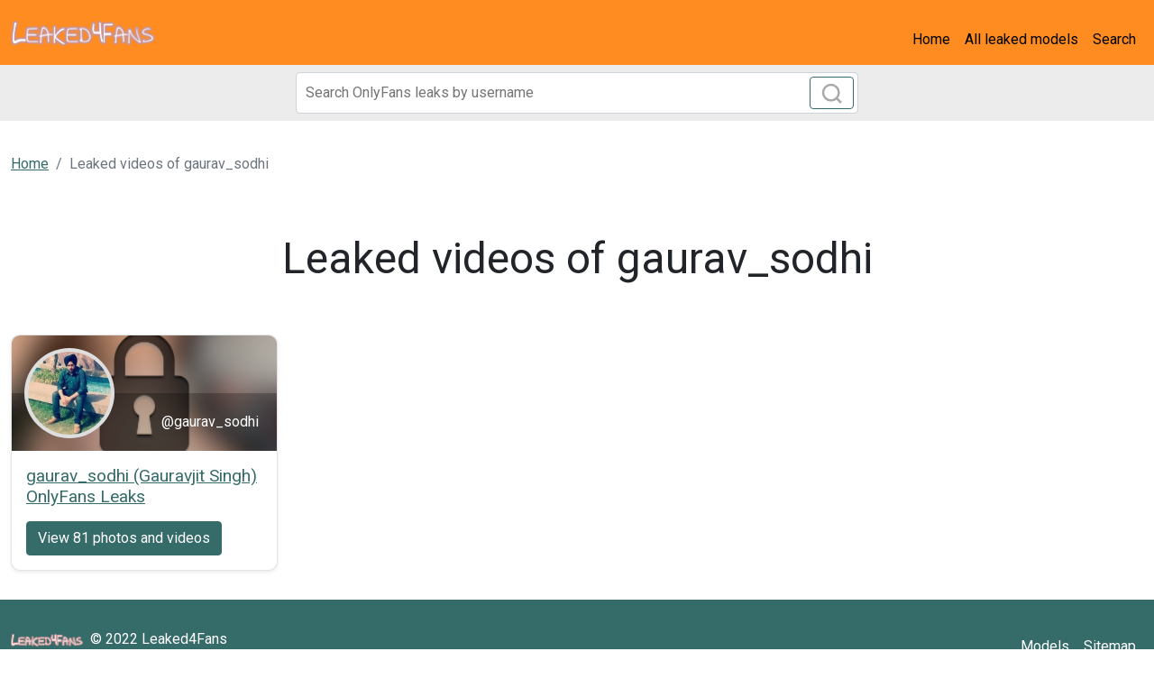

--- FILE ---
content_type: text/html; charset=UTF-8
request_url: https://leaked4fans.com/search/gaurav_sodhi
body_size: 2278
content:
<!DOCTYPE html>
<html>
<head>
    <meta charset="utf-8">
    <meta http-equiv="X-UA-Compatible" content="IE=edge">

    
    <link type="application/opensearchdescription+xml" rel="search" href="/search.osdd"/>

    <script defer src="https://use.fontawesome.com/releases/v5.13.0/js/all.js"></script>
    <script type="text/javascript" src="https://cdn.jsdelivr.net/npm/lozad/dist/lozad.min.js"></script>
    <link href="https://fonts.googleapis.com/css?family=Roboto" rel="stylesheet">
    <link rel="stylesheet" href="/styles/style.css">

        <meta name="theme-color" content="#00aff0">
    <meta name="msapplication-navbutton-color" content="#00aff0">
    <meta name="apple-mobile-web-app-status-bar-style" content="#00aff0">

    <link rel="shortcut icon" href="/favicon.ico" type="image/x-icon">
    <link rel="icon" href="/favicon.ico" type="image/x-icon">

    <title>gaurav_sodhi Leaked Video And Images - Leaked4Fans</title>
<meta name="description" content="Leaked Video And Images About gaurav_sodhi">
<meta name="viewport" content="width=device-width, minimum-scale=1, initial-scale=1">
<meta property="og:type" content="website">
<meta property="og:title" content="gaurav_sodhi Leaked Video And Images">
<meta property="og:description" content="Leaked Video And Images About gaurav_sodhi">
<meta property="og:site_name" content="Leaked4Fans">

        </head>
<body>
<nav class="navbar navbar-expand-lg text-dynamic bg-secondary">
    <div class="container-fluid">
        <a class="navbar-brand" href="/">
                            <img src="/img/logo.png" alt="Leaked4Fans Logo" width="160px">
                    </a>
                    <button class="navbar-toggler" type="button" data-bs-toggle="collapse"
                    data-bs-target="#navbarSupportedContent" aria-controls="navbarSupportedContent"
                    aria-expanded="false" aria-label="Toggle navigation">
                <span class="navbar-toggler-icon"></span>
            </button>
            <div class="collapse navbar-collapse" id="navbarSupportedContent">
                <ul class="navbar-nav ms-auto mb-2 mb-lg-0">
                    <li class="nav-item">
                        <a class="nav-link active text-dynamic-secondary" aria-current="page" href="/">Home</a>
                    </li>
                    <li class="nav-item">
                        <a class="nav-link text-dynamic-secondary" href="/all">All leaked models</a>
                    </li>
                    <li class="nav-item">
                        <a class="nav-link text-dynamic-secondary" href="/">Search</a>
                    </li>
                </ul>
            </div>
            </div>
</nav>


<div class="col-12" style="background-color: #ececec">
    <div class="justify-content-center">
        <div class="col-12 offset-md-3 col-md-6 offset-lg-3 col-lg-6 mobile-w100 p-1 mb-1">
            <form class="search-form form-inline m-1 d-flex position-relative" method="post" action="/search">
                <input class="form-control search-input" type="search" aria-label="Search" name="query" placeholder="Search OnlyFans leaks by username" required="" value="">
                <button class="btn btn-outline-primary position-absolute" type="submit">
                    <svg class="search-icon" width="23" height="23" viewBox="0 0 23 23" fill="none" xmlns="http://www.w3.org/2000/svg">
                        <circle cx="10.6957" cy="10.6957" r="8.69565" stroke="#AAAAAA" stroke-width="2.5"></circle>
                        <path d="M16.7826 16.7826L22 22" stroke="#AAAAAA" stroke-width="2.5"></path>
                    </svg>
                </button>
            </form>
        </div>
    </div>
</div>

<div class="container-fluid py-3">
    <div class="col-xs-12">
            <nav aria-label="breadcrumb">
        <ol class="breadcrumb mb-3 ">
                                                <li class="breadcrumb-item active">
                        <a href="/" class="text-info">
                            <span>Home</span>
                        </a>
                    </li>
                                                                <li class="breadcrumb-item active">
                        <span>Leaked videos of gaurav_sodhi</span>
                    </li>
                                    </ol>
    </nav>
    </div>
    <div class="col-xs-12">
            <div class="col-12">
        <div class="row justify-content-center">
            <div>
                <div class="text-center py-5">
                    <h1 class="title display-5 fw-lighter">Leaked videos of gaurav_sodhi</h1>
                </div>
            </div>
        </div>
    </div>
    <div class="row">
                    <div class="col-12 col-md-4 col-lg-3">
                <div class="of-card shadow-sm" style="background-color: #fff">
    <div class="of-user">
        <a href="/single/gaurav-sodhi-leaked-content">
            <div class="of-user__cover-wrapper">
                <img src="https://leaked4fans.com/images/gaurav_sodhi/gaurav_sodhi_header.png" alt="Header of gaurav_sodhi" class="of-user__cover"></div>
            <div class="of-user__content">
                <div class="of-user__avatar">
                    <span class="g-avatar m-border-line online_status_class m-w150 text-center">
                        <img src="https://leaked4fans.com/images/gaurav_sodhi/gaurav_sodhi_avatar.png" alt="gaurav_sodhi (Gauravjit Singh) OnlyFans Leaks 

 profile picture">
                    </span>
                </div>
                <div class="b-username-row">
                    <div class="b-username m-like-link">
                        <div class="g-user-username">@gaurav_sodhi</div>
                    </div>
                </div>
            </div>
        </a>
    </div>
    <div class="of-user__body p-3">
        <a href="/single/gaurav-sodhi-leaked-content">
            <h2 class="of-card-description mb-3">gaurav_sodhi (Gauravjit Singh) OnlyFans Leaks 

</h2>
            <span class="btn btn-primary">View 81 photos and videos</span>
        </a>
    </div>
</div>

            </div>
            </div>

        </div>
</div>

<footer class="bg-primary">
    <div class="container">
        <div class="d-flex flex-wrap justify-content-between align-items-center py-3">
            <div class="col-md-4 d-flex align-items-center">
                <a href="/" class="mb-3 me-2 mb-md-0 text-decoration-none lh-1">
                                            <img src="/img/logo.png" alt="Leaked4Fans" width="80px">
                                    </a>
                <span class="text-dynamic">© 2022 Leaked4Fans</span>
            </div>

            <ul class="nav col-md-4 justify-content-end list-unstyled d-flex">
                <li class="nav-item"><a class="nav-link text-dynamic px-2" href="/all">Models</a></li>
                <li class="nav-item"><a class="nav-link text-dynamic px-2" href="/sitemap">Sitemap</a></li>
            </ul>
        </div>
    </div>
</footer>

<script src="https://cdn.jsdelivr.net/npm/bootstrap@5.0.2/dist/js/bootstrap.bundle.min.js" integrity="sha384-MrcW6ZMFYlzcLA8Nl+NtUVF0sA7MsXsP1UyJoMp4YLEuNSfAP+JcXn/tWtIaxVXM" crossorigin="anonymous"></script>
<script src="https://cdnjs.cloudflare.com/ajax/libs/jquery/3.5.1/jquery.min.js"></script>

<script defer data-domain="leaked4fans.com" src="https://xnalytixs.com/js/plausible.js"></script>

</body>
</html>
